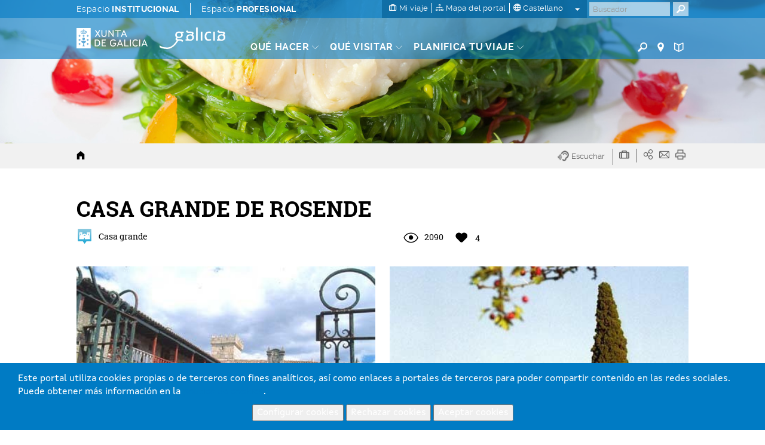

--- FILE ---
content_type: text/html; charset=utf-8
request_url: https://www.google.com/recaptcha/api2/anchor?ar=1&k=6LcbPg8UAAAAAI-tWxJ4SprqEH5cnYqvjTiMo5cz&co=aHR0cHM6Ly93d3cudHVyaXNtby5nYWw6NDQz&hl=es&v=PoyoqOPhxBO7pBk68S4YbpHZ&size=normal&anchor-ms=20000&execute-ms=30000&cb=kne4gewn7s3l
body_size: 49641
content:
<!DOCTYPE HTML><html dir="ltr" lang="es"><head><meta http-equiv="Content-Type" content="text/html; charset=UTF-8">
<meta http-equiv="X-UA-Compatible" content="IE=edge">
<title>reCAPTCHA</title>
<style type="text/css">
/* cyrillic-ext */
@font-face {
  font-family: 'Roboto';
  font-style: normal;
  font-weight: 400;
  font-stretch: 100%;
  src: url(//fonts.gstatic.com/s/roboto/v48/KFO7CnqEu92Fr1ME7kSn66aGLdTylUAMa3GUBHMdazTgWw.woff2) format('woff2');
  unicode-range: U+0460-052F, U+1C80-1C8A, U+20B4, U+2DE0-2DFF, U+A640-A69F, U+FE2E-FE2F;
}
/* cyrillic */
@font-face {
  font-family: 'Roboto';
  font-style: normal;
  font-weight: 400;
  font-stretch: 100%;
  src: url(//fonts.gstatic.com/s/roboto/v48/KFO7CnqEu92Fr1ME7kSn66aGLdTylUAMa3iUBHMdazTgWw.woff2) format('woff2');
  unicode-range: U+0301, U+0400-045F, U+0490-0491, U+04B0-04B1, U+2116;
}
/* greek-ext */
@font-face {
  font-family: 'Roboto';
  font-style: normal;
  font-weight: 400;
  font-stretch: 100%;
  src: url(//fonts.gstatic.com/s/roboto/v48/KFO7CnqEu92Fr1ME7kSn66aGLdTylUAMa3CUBHMdazTgWw.woff2) format('woff2');
  unicode-range: U+1F00-1FFF;
}
/* greek */
@font-face {
  font-family: 'Roboto';
  font-style: normal;
  font-weight: 400;
  font-stretch: 100%;
  src: url(//fonts.gstatic.com/s/roboto/v48/KFO7CnqEu92Fr1ME7kSn66aGLdTylUAMa3-UBHMdazTgWw.woff2) format('woff2');
  unicode-range: U+0370-0377, U+037A-037F, U+0384-038A, U+038C, U+038E-03A1, U+03A3-03FF;
}
/* math */
@font-face {
  font-family: 'Roboto';
  font-style: normal;
  font-weight: 400;
  font-stretch: 100%;
  src: url(//fonts.gstatic.com/s/roboto/v48/KFO7CnqEu92Fr1ME7kSn66aGLdTylUAMawCUBHMdazTgWw.woff2) format('woff2');
  unicode-range: U+0302-0303, U+0305, U+0307-0308, U+0310, U+0312, U+0315, U+031A, U+0326-0327, U+032C, U+032F-0330, U+0332-0333, U+0338, U+033A, U+0346, U+034D, U+0391-03A1, U+03A3-03A9, U+03B1-03C9, U+03D1, U+03D5-03D6, U+03F0-03F1, U+03F4-03F5, U+2016-2017, U+2034-2038, U+203C, U+2040, U+2043, U+2047, U+2050, U+2057, U+205F, U+2070-2071, U+2074-208E, U+2090-209C, U+20D0-20DC, U+20E1, U+20E5-20EF, U+2100-2112, U+2114-2115, U+2117-2121, U+2123-214F, U+2190, U+2192, U+2194-21AE, U+21B0-21E5, U+21F1-21F2, U+21F4-2211, U+2213-2214, U+2216-22FF, U+2308-230B, U+2310, U+2319, U+231C-2321, U+2336-237A, U+237C, U+2395, U+239B-23B7, U+23D0, U+23DC-23E1, U+2474-2475, U+25AF, U+25B3, U+25B7, U+25BD, U+25C1, U+25CA, U+25CC, U+25FB, U+266D-266F, U+27C0-27FF, U+2900-2AFF, U+2B0E-2B11, U+2B30-2B4C, U+2BFE, U+3030, U+FF5B, U+FF5D, U+1D400-1D7FF, U+1EE00-1EEFF;
}
/* symbols */
@font-face {
  font-family: 'Roboto';
  font-style: normal;
  font-weight: 400;
  font-stretch: 100%;
  src: url(//fonts.gstatic.com/s/roboto/v48/KFO7CnqEu92Fr1ME7kSn66aGLdTylUAMaxKUBHMdazTgWw.woff2) format('woff2');
  unicode-range: U+0001-000C, U+000E-001F, U+007F-009F, U+20DD-20E0, U+20E2-20E4, U+2150-218F, U+2190, U+2192, U+2194-2199, U+21AF, U+21E6-21F0, U+21F3, U+2218-2219, U+2299, U+22C4-22C6, U+2300-243F, U+2440-244A, U+2460-24FF, U+25A0-27BF, U+2800-28FF, U+2921-2922, U+2981, U+29BF, U+29EB, U+2B00-2BFF, U+4DC0-4DFF, U+FFF9-FFFB, U+10140-1018E, U+10190-1019C, U+101A0, U+101D0-101FD, U+102E0-102FB, U+10E60-10E7E, U+1D2C0-1D2D3, U+1D2E0-1D37F, U+1F000-1F0FF, U+1F100-1F1AD, U+1F1E6-1F1FF, U+1F30D-1F30F, U+1F315, U+1F31C, U+1F31E, U+1F320-1F32C, U+1F336, U+1F378, U+1F37D, U+1F382, U+1F393-1F39F, U+1F3A7-1F3A8, U+1F3AC-1F3AF, U+1F3C2, U+1F3C4-1F3C6, U+1F3CA-1F3CE, U+1F3D4-1F3E0, U+1F3ED, U+1F3F1-1F3F3, U+1F3F5-1F3F7, U+1F408, U+1F415, U+1F41F, U+1F426, U+1F43F, U+1F441-1F442, U+1F444, U+1F446-1F449, U+1F44C-1F44E, U+1F453, U+1F46A, U+1F47D, U+1F4A3, U+1F4B0, U+1F4B3, U+1F4B9, U+1F4BB, U+1F4BF, U+1F4C8-1F4CB, U+1F4D6, U+1F4DA, U+1F4DF, U+1F4E3-1F4E6, U+1F4EA-1F4ED, U+1F4F7, U+1F4F9-1F4FB, U+1F4FD-1F4FE, U+1F503, U+1F507-1F50B, U+1F50D, U+1F512-1F513, U+1F53E-1F54A, U+1F54F-1F5FA, U+1F610, U+1F650-1F67F, U+1F687, U+1F68D, U+1F691, U+1F694, U+1F698, U+1F6AD, U+1F6B2, U+1F6B9-1F6BA, U+1F6BC, U+1F6C6-1F6CF, U+1F6D3-1F6D7, U+1F6E0-1F6EA, U+1F6F0-1F6F3, U+1F6F7-1F6FC, U+1F700-1F7FF, U+1F800-1F80B, U+1F810-1F847, U+1F850-1F859, U+1F860-1F887, U+1F890-1F8AD, U+1F8B0-1F8BB, U+1F8C0-1F8C1, U+1F900-1F90B, U+1F93B, U+1F946, U+1F984, U+1F996, U+1F9E9, U+1FA00-1FA6F, U+1FA70-1FA7C, U+1FA80-1FA89, U+1FA8F-1FAC6, U+1FACE-1FADC, U+1FADF-1FAE9, U+1FAF0-1FAF8, U+1FB00-1FBFF;
}
/* vietnamese */
@font-face {
  font-family: 'Roboto';
  font-style: normal;
  font-weight: 400;
  font-stretch: 100%;
  src: url(//fonts.gstatic.com/s/roboto/v48/KFO7CnqEu92Fr1ME7kSn66aGLdTylUAMa3OUBHMdazTgWw.woff2) format('woff2');
  unicode-range: U+0102-0103, U+0110-0111, U+0128-0129, U+0168-0169, U+01A0-01A1, U+01AF-01B0, U+0300-0301, U+0303-0304, U+0308-0309, U+0323, U+0329, U+1EA0-1EF9, U+20AB;
}
/* latin-ext */
@font-face {
  font-family: 'Roboto';
  font-style: normal;
  font-weight: 400;
  font-stretch: 100%;
  src: url(//fonts.gstatic.com/s/roboto/v48/KFO7CnqEu92Fr1ME7kSn66aGLdTylUAMa3KUBHMdazTgWw.woff2) format('woff2');
  unicode-range: U+0100-02BA, U+02BD-02C5, U+02C7-02CC, U+02CE-02D7, U+02DD-02FF, U+0304, U+0308, U+0329, U+1D00-1DBF, U+1E00-1E9F, U+1EF2-1EFF, U+2020, U+20A0-20AB, U+20AD-20C0, U+2113, U+2C60-2C7F, U+A720-A7FF;
}
/* latin */
@font-face {
  font-family: 'Roboto';
  font-style: normal;
  font-weight: 400;
  font-stretch: 100%;
  src: url(//fonts.gstatic.com/s/roboto/v48/KFO7CnqEu92Fr1ME7kSn66aGLdTylUAMa3yUBHMdazQ.woff2) format('woff2');
  unicode-range: U+0000-00FF, U+0131, U+0152-0153, U+02BB-02BC, U+02C6, U+02DA, U+02DC, U+0304, U+0308, U+0329, U+2000-206F, U+20AC, U+2122, U+2191, U+2193, U+2212, U+2215, U+FEFF, U+FFFD;
}
/* cyrillic-ext */
@font-face {
  font-family: 'Roboto';
  font-style: normal;
  font-weight: 500;
  font-stretch: 100%;
  src: url(//fonts.gstatic.com/s/roboto/v48/KFO7CnqEu92Fr1ME7kSn66aGLdTylUAMa3GUBHMdazTgWw.woff2) format('woff2');
  unicode-range: U+0460-052F, U+1C80-1C8A, U+20B4, U+2DE0-2DFF, U+A640-A69F, U+FE2E-FE2F;
}
/* cyrillic */
@font-face {
  font-family: 'Roboto';
  font-style: normal;
  font-weight: 500;
  font-stretch: 100%;
  src: url(//fonts.gstatic.com/s/roboto/v48/KFO7CnqEu92Fr1ME7kSn66aGLdTylUAMa3iUBHMdazTgWw.woff2) format('woff2');
  unicode-range: U+0301, U+0400-045F, U+0490-0491, U+04B0-04B1, U+2116;
}
/* greek-ext */
@font-face {
  font-family: 'Roboto';
  font-style: normal;
  font-weight: 500;
  font-stretch: 100%;
  src: url(//fonts.gstatic.com/s/roboto/v48/KFO7CnqEu92Fr1ME7kSn66aGLdTylUAMa3CUBHMdazTgWw.woff2) format('woff2');
  unicode-range: U+1F00-1FFF;
}
/* greek */
@font-face {
  font-family: 'Roboto';
  font-style: normal;
  font-weight: 500;
  font-stretch: 100%;
  src: url(//fonts.gstatic.com/s/roboto/v48/KFO7CnqEu92Fr1ME7kSn66aGLdTylUAMa3-UBHMdazTgWw.woff2) format('woff2');
  unicode-range: U+0370-0377, U+037A-037F, U+0384-038A, U+038C, U+038E-03A1, U+03A3-03FF;
}
/* math */
@font-face {
  font-family: 'Roboto';
  font-style: normal;
  font-weight: 500;
  font-stretch: 100%;
  src: url(//fonts.gstatic.com/s/roboto/v48/KFO7CnqEu92Fr1ME7kSn66aGLdTylUAMawCUBHMdazTgWw.woff2) format('woff2');
  unicode-range: U+0302-0303, U+0305, U+0307-0308, U+0310, U+0312, U+0315, U+031A, U+0326-0327, U+032C, U+032F-0330, U+0332-0333, U+0338, U+033A, U+0346, U+034D, U+0391-03A1, U+03A3-03A9, U+03B1-03C9, U+03D1, U+03D5-03D6, U+03F0-03F1, U+03F4-03F5, U+2016-2017, U+2034-2038, U+203C, U+2040, U+2043, U+2047, U+2050, U+2057, U+205F, U+2070-2071, U+2074-208E, U+2090-209C, U+20D0-20DC, U+20E1, U+20E5-20EF, U+2100-2112, U+2114-2115, U+2117-2121, U+2123-214F, U+2190, U+2192, U+2194-21AE, U+21B0-21E5, U+21F1-21F2, U+21F4-2211, U+2213-2214, U+2216-22FF, U+2308-230B, U+2310, U+2319, U+231C-2321, U+2336-237A, U+237C, U+2395, U+239B-23B7, U+23D0, U+23DC-23E1, U+2474-2475, U+25AF, U+25B3, U+25B7, U+25BD, U+25C1, U+25CA, U+25CC, U+25FB, U+266D-266F, U+27C0-27FF, U+2900-2AFF, U+2B0E-2B11, U+2B30-2B4C, U+2BFE, U+3030, U+FF5B, U+FF5D, U+1D400-1D7FF, U+1EE00-1EEFF;
}
/* symbols */
@font-face {
  font-family: 'Roboto';
  font-style: normal;
  font-weight: 500;
  font-stretch: 100%;
  src: url(//fonts.gstatic.com/s/roboto/v48/KFO7CnqEu92Fr1ME7kSn66aGLdTylUAMaxKUBHMdazTgWw.woff2) format('woff2');
  unicode-range: U+0001-000C, U+000E-001F, U+007F-009F, U+20DD-20E0, U+20E2-20E4, U+2150-218F, U+2190, U+2192, U+2194-2199, U+21AF, U+21E6-21F0, U+21F3, U+2218-2219, U+2299, U+22C4-22C6, U+2300-243F, U+2440-244A, U+2460-24FF, U+25A0-27BF, U+2800-28FF, U+2921-2922, U+2981, U+29BF, U+29EB, U+2B00-2BFF, U+4DC0-4DFF, U+FFF9-FFFB, U+10140-1018E, U+10190-1019C, U+101A0, U+101D0-101FD, U+102E0-102FB, U+10E60-10E7E, U+1D2C0-1D2D3, U+1D2E0-1D37F, U+1F000-1F0FF, U+1F100-1F1AD, U+1F1E6-1F1FF, U+1F30D-1F30F, U+1F315, U+1F31C, U+1F31E, U+1F320-1F32C, U+1F336, U+1F378, U+1F37D, U+1F382, U+1F393-1F39F, U+1F3A7-1F3A8, U+1F3AC-1F3AF, U+1F3C2, U+1F3C4-1F3C6, U+1F3CA-1F3CE, U+1F3D4-1F3E0, U+1F3ED, U+1F3F1-1F3F3, U+1F3F5-1F3F7, U+1F408, U+1F415, U+1F41F, U+1F426, U+1F43F, U+1F441-1F442, U+1F444, U+1F446-1F449, U+1F44C-1F44E, U+1F453, U+1F46A, U+1F47D, U+1F4A3, U+1F4B0, U+1F4B3, U+1F4B9, U+1F4BB, U+1F4BF, U+1F4C8-1F4CB, U+1F4D6, U+1F4DA, U+1F4DF, U+1F4E3-1F4E6, U+1F4EA-1F4ED, U+1F4F7, U+1F4F9-1F4FB, U+1F4FD-1F4FE, U+1F503, U+1F507-1F50B, U+1F50D, U+1F512-1F513, U+1F53E-1F54A, U+1F54F-1F5FA, U+1F610, U+1F650-1F67F, U+1F687, U+1F68D, U+1F691, U+1F694, U+1F698, U+1F6AD, U+1F6B2, U+1F6B9-1F6BA, U+1F6BC, U+1F6C6-1F6CF, U+1F6D3-1F6D7, U+1F6E0-1F6EA, U+1F6F0-1F6F3, U+1F6F7-1F6FC, U+1F700-1F7FF, U+1F800-1F80B, U+1F810-1F847, U+1F850-1F859, U+1F860-1F887, U+1F890-1F8AD, U+1F8B0-1F8BB, U+1F8C0-1F8C1, U+1F900-1F90B, U+1F93B, U+1F946, U+1F984, U+1F996, U+1F9E9, U+1FA00-1FA6F, U+1FA70-1FA7C, U+1FA80-1FA89, U+1FA8F-1FAC6, U+1FACE-1FADC, U+1FADF-1FAE9, U+1FAF0-1FAF8, U+1FB00-1FBFF;
}
/* vietnamese */
@font-face {
  font-family: 'Roboto';
  font-style: normal;
  font-weight: 500;
  font-stretch: 100%;
  src: url(//fonts.gstatic.com/s/roboto/v48/KFO7CnqEu92Fr1ME7kSn66aGLdTylUAMa3OUBHMdazTgWw.woff2) format('woff2');
  unicode-range: U+0102-0103, U+0110-0111, U+0128-0129, U+0168-0169, U+01A0-01A1, U+01AF-01B0, U+0300-0301, U+0303-0304, U+0308-0309, U+0323, U+0329, U+1EA0-1EF9, U+20AB;
}
/* latin-ext */
@font-face {
  font-family: 'Roboto';
  font-style: normal;
  font-weight: 500;
  font-stretch: 100%;
  src: url(//fonts.gstatic.com/s/roboto/v48/KFO7CnqEu92Fr1ME7kSn66aGLdTylUAMa3KUBHMdazTgWw.woff2) format('woff2');
  unicode-range: U+0100-02BA, U+02BD-02C5, U+02C7-02CC, U+02CE-02D7, U+02DD-02FF, U+0304, U+0308, U+0329, U+1D00-1DBF, U+1E00-1E9F, U+1EF2-1EFF, U+2020, U+20A0-20AB, U+20AD-20C0, U+2113, U+2C60-2C7F, U+A720-A7FF;
}
/* latin */
@font-face {
  font-family: 'Roboto';
  font-style: normal;
  font-weight: 500;
  font-stretch: 100%;
  src: url(//fonts.gstatic.com/s/roboto/v48/KFO7CnqEu92Fr1ME7kSn66aGLdTylUAMa3yUBHMdazQ.woff2) format('woff2');
  unicode-range: U+0000-00FF, U+0131, U+0152-0153, U+02BB-02BC, U+02C6, U+02DA, U+02DC, U+0304, U+0308, U+0329, U+2000-206F, U+20AC, U+2122, U+2191, U+2193, U+2212, U+2215, U+FEFF, U+FFFD;
}
/* cyrillic-ext */
@font-face {
  font-family: 'Roboto';
  font-style: normal;
  font-weight: 900;
  font-stretch: 100%;
  src: url(//fonts.gstatic.com/s/roboto/v48/KFO7CnqEu92Fr1ME7kSn66aGLdTylUAMa3GUBHMdazTgWw.woff2) format('woff2');
  unicode-range: U+0460-052F, U+1C80-1C8A, U+20B4, U+2DE0-2DFF, U+A640-A69F, U+FE2E-FE2F;
}
/* cyrillic */
@font-face {
  font-family: 'Roboto';
  font-style: normal;
  font-weight: 900;
  font-stretch: 100%;
  src: url(//fonts.gstatic.com/s/roboto/v48/KFO7CnqEu92Fr1ME7kSn66aGLdTylUAMa3iUBHMdazTgWw.woff2) format('woff2');
  unicode-range: U+0301, U+0400-045F, U+0490-0491, U+04B0-04B1, U+2116;
}
/* greek-ext */
@font-face {
  font-family: 'Roboto';
  font-style: normal;
  font-weight: 900;
  font-stretch: 100%;
  src: url(//fonts.gstatic.com/s/roboto/v48/KFO7CnqEu92Fr1ME7kSn66aGLdTylUAMa3CUBHMdazTgWw.woff2) format('woff2');
  unicode-range: U+1F00-1FFF;
}
/* greek */
@font-face {
  font-family: 'Roboto';
  font-style: normal;
  font-weight: 900;
  font-stretch: 100%;
  src: url(//fonts.gstatic.com/s/roboto/v48/KFO7CnqEu92Fr1ME7kSn66aGLdTylUAMa3-UBHMdazTgWw.woff2) format('woff2');
  unicode-range: U+0370-0377, U+037A-037F, U+0384-038A, U+038C, U+038E-03A1, U+03A3-03FF;
}
/* math */
@font-face {
  font-family: 'Roboto';
  font-style: normal;
  font-weight: 900;
  font-stretch: 100%;
  src: url(//fonts.gstatic.com/s/roboto/v48/KFO7CnqEu92Fr1ME7kSn66aGLdTylUAMawCUBHMdazTgWw.woff2) format('woff2');
  unicode-range: U+0302-0303, U+0305, U+0307-0308, U+0310, U+0312, U+0315, U+031A, U+0326-0327, U+032C, U+032F-0330, U+0332-0333, U+0338, U+033A, U+0346, U+034D, U+0391-03A1, U+03A3-03A9, U+03B1-03C9, U+03D1, U+03D5-03D6, U+03F0-03F1, U+03F4-03F5, U+2016-2017, U+2034-2038, U+203C, U+2040, U+2043, U+2047, U+2050, U+2057, U+205F, U+2070-2071, U+2074-208E, U+2090-209C, U+20D0-20DC, U+20E1, U+20E5-20EF, U+2100-2112, U+2114-2115, U+2117-2121, U+2123-214F, U+2190, U+2192, U+2194-21AE, U+21B0-21E5, U+21F1-21F2, U+21F4-2211, U+2213-2214, U+2216-22FF, U+2308-230B, U+2310, U+2319, U+231C-2321, U+2336-237A, U+237C, U+2395, U+239B-23B7, U+23D0, U+23DC-23E1, U+2474-2475, U+25AF, U+25B3, U+25B7, U+25BD, U+25C1, U+25CA, U+25CC, U+25FB, U+266D-266F, U+27C0-27FF, U+2900-2AFF, U+2B0E-2B11, U+2B30-2B4C, U+2BFE, U+3030, U+FF5B, U+FF5D, U+1D400-1D7FF, U+1EE00-1EEFF;
}
/* symbols */
@font-face {
  font-family: 'Roboto';
  font-style: normal;
  font-weight: 900;
  font-stretch: 100%;
  src: url(//fonts.gstatic.com/s/roboto/v48/KFO7CnqEu92Fr1ME7kSn66aGLdTylUAMaxKUBHMdazTgWw.woff2) format('woff2');
  unicode-range: U+0001-000C, U+000E-001F, U+007F-009F, U+20DD-20E0, U+20E2-20E4, U+2150-218F, U+2190, U+2192, U+2194-2199, U+21AF, U+21E6-21F0, U+21F3, U+2218-2219, U+2299, U+22C4-22C6, U+2300-243F, U+2440-244A, U+2460-24FF, U+25A0-27BF, U+2800-28FF, U+2921-2922, U+2981, U+29BF, U+29EB, U+2B00-2BFF, U+4DC0-4DFF, U+FFF9-FFFB, U+10140-1018E, U+10190-1019C, U+101A0, U+101D0-101FD, U+102E0-102FB, U+10E60-10E7E, U+1D2C0-1D2D3, U+1D2E0-1D37F, U+1F000-1F0FF, U+1F100-1F1AD, U+1F1E6-1F1FF, U+1F30D-1F30F, U+1F315, U+1F31C, U+1F31E, U+1F320-1F32C, U+1F336, U+1F378, U+1F37D, U+1F382, U+1F393-1F39F, U+1F3A7-1F3A8, U+1F3AC-1F3AF, U+1F3C2, U+1F3C4-1F3C6, U+1F3CA-1F3CE, U+1F3D4-1F3E0, U+1F3ED, U+1F3F1-1F3F3, U+1F3F5-1F3F7, U+1F408, U+1F415, U+1F41F, U+1F426, U+1F43F, U+1F441-1F442, U+1F444, U+1F446-1F449, U+1F44C-1F44E, U+1F453, U+1F46A, U+1F47D, U+1F4A3, U+1F4B0, U+1F4B3, U+1F4B9, U+1F4BB, U+1F4BF, U+1F4C8-1F4CB, U+1F4D6, U+1F4DA, U+1F4DF, U+1F4E3-1F4E6, U+1F4EA-1F4ED, U+1F4F7, U+1F4F9-1F4FB, U+1F4FD-1F4FE, U+1F503, U+1F507-1F50B, U+1F50D, U+1F512-1F513, U+1F53E-1F54A, U+1F54F-1F5FA, U+1F610, U+1F650-1F67F, U+1F687, U+1F68D, U+1F691, U+1F694, U+1F698, U+1F6AD, U+1F6B2, U+1F6B9-1F6BA, U+1F6BC, U+1F6C6-1F6CF, U+1F6D3-1F6D7, U+1F6E0-1F6EA, U+1F6F0-1F6F3, U+1F6F7-1F6FC, U+1F700-1F7FF, U+1F800-1F80B, U+1F810-1F847, U+1F850-1F859, U+1F860-1F887, U+1F890-1F8AD, U+1F8B0-1F8BB, U+1F8C0-1F8C1, U+1F900-1F90B, U+1F93B, U+1F946, U+1F984, U+1F996, U+1F9E9, U+1FA00-1FA6F, U+1FA70-1FA7C, U+1FA80-1FA89, U+1FA8F-1FAC6, U+1FACE-1FADC, U+1FADF-1FAE9, U+1FAF0-1FAF8, U+1FB00-1FBFF;
}
/* vietnamese */
@font-face {
  font-family: 'Roboto';
  font-style: normal;
  font-weight: 900;
  font-stretch: 100%;
  src: url(//fonts.gstatic.com/s/roboto/v48/KFO7CnqEu92Fr1ME7kSn66aGLdTylUAMa3OUBHMdazTgWw.woff2) format('woff2');
  unicode-range: U+0102-0103, U+0110-0111, U+0128-0129, U+0168-0169, U+01A0-01A1, U+01AF-01B0, U+0300-0301, U+0303-0304, U+0308-0309, U+0323, U+0329, U+1EA0-1EF9, U+20AB;
}
/* latin-ext */
@font-face {
  font-family: 'Roboto';
  font-style: normal;
  font-weight: 900;
  font-stretch: 100%;
  src: url(//fonts.gstatic.com/s/roboto/v48/KFO7CnqEu92Fr1ME7kSn66aGLdTylUAMa3KUBHMdazTgWw.woff2) format('woff2');
  unicode-range: U+0100-02BA, U+02BD-02C5, U+02C7-02CC, U+02CE-02D7, U+02DD-02FF, U+0304, U+0308, U+0329, U+1D00-1DBF, U+1E00-1E9F, U+1EF2-1EFF, U+2020, U+20A0-20AB, U+20AD-20C0, U+2113, U+2C60-2C7F, U+A720-A7FF;
}
/* latin */
@font-face {
  font-family: 'Roboto';
  font-style: normal;
  font-weight: 900;
  font-stretch: 100%;
  src: url(//fonts.gstatic.com/s/roboto/v48/KFO7CnqEu92Fr1ME7kSn66aGLdTylUAMa3yUBHMdazQ.woff2) format('woff2');
  unicode-range: U+0000-00FF, U+0131, U+0152-0153, U+02BB-02BC, U+02C6, U+02DA, U+02DC, U+0304, U+0308, U+0329, U+2000-206F, U+20AC, U+2122, U+2191, U+2193, U+2212, U+2215, U+FEFF, U+FFFD;
}

</style>
<link rel="stylesheet" type="text/css" href="https://www.gstatic.com/recaptcha/releases/PoyoqOPhxBO7pBk68S4YbpHZ/styles__ltr.css">
<script nonce="_QYoc9SEfyHFMeebIeQRcQ" type="text/javascript">window['__recaptcha_api'] = 'https://www.google.com/recaptcha/api2/';</script>
<script type="text/javascript" src="https://www.gstatic.com/recaptcha/releases/PoyoqOPhxBO7pBk68S4YbpHZ/recaptcha__es.js" nonce="_QYoc9SEfyHFMeebIeQRcQ">
      
    </script></head>
<body><div id="rc-anchor-alert" class="rc-anchor-alert"></div>
<input type="hidden" id="recaptcha-token" value="[base64]">
<script type="text/javascript" nonce="_QYoc9SEfyHFMeebIeQRcQ">
      recaptcha.anchor.Main.init("[\x22ainput\x22,[\x22bgdata\x22,\x22\x22,\[base64]/[base64]/[base64]/[base64]/cjw8ejpyPj4+eil9Y2F0Y2gobCl7dGhyb3cgbDt9fSxIPWZ1bmN0aW9uKHcsdCx6KXtpZih3PT0xOTR8fHc9PTIwOCl0LnZbd10/dC52W3ddLmNvbmNhdCh6KTp0LnZbd109b2Yoeix0KTtlbHNle2lmKHQuYkImJnchPTMxNylyZXR1cm47dz09NjZ8fHc9PTEyMnx8dz09NDcwfHx3PT00NHx8dz09NDE2fHx3PT0zOTd8fHc9PTQyMXx8dz09Njh8fHc9PTcwfHx3PT0xODQ/[base64]/[base64]/[base64]/bmV3IGRbVl0oSlswXSk6cD09Mj9uZXcgZFtWXShKWzBdLEpbMV0pOnA9PTM/bmV3IGRbVl0oSlswXSxKWzFdLEpbMl0pOnA9PTQ/[base64]/[base64]/[base64]/[base64]\x22,\[base64]\\u003d\\u003d\x22,\x22wrbCpht2w4jCihnCnE9Yw7TDlnYxCsOYw6vCqzrDkh5SwqYvw53CpMKKw5Z6OWN8fMKxIMK9DcO4wpYCw4bCusKZw5s/JipENMK7L1MsElYiwrvDvx3CiRxhRQ4dw6bCqSZ8w5fCulBlw47DtQfDksKnCsKlIXo9wrvCqcKXwpXDhMOCw4jDi8Omwr/DtMKqwp3DrWLDo3Erw6REwonDq23DisK0Jn0BFTIBw5EyGVxLwo8WCsOAAUZ8fifCpsK1w4vDnMKVwo9Dw65ZwqhQXGfDoVDDtMKieBdjwqF5dMOLUcKowocUS8KPwqJ1w7RWKloXw4UIw5IdUsOzF0bCmRjCpwZvw4rClMK6wrfCqcKlw6rDuCzDqUHDs8Kob8K2w6/CsMKfOMKUw4TDhi1RwoNPFMKlw7kIwpRHwqHCkMKYGsKBwrtPwr4udQ7DhMOfw4jDtTYow4jDvMKROMORwq0XwqzCglfDmcKBw5PCh8KxBDLDrwzDvsO8w4EQwoPDtMKEwoplwocTJlTDvGLCuHLCocOzEMKEw50MGT7Ct8Oiwo58ODDDpMKhw7/[base64]/DkcOQwrHDosOGwpjDuMKmBCUCw6UXFMO7ImzDqsK6w6tnw5PCnMONJcOqwqrCgFM9wp7Cg8OEw4RCDDo1wq/[base64]/e8OlTsOrP8OnwphcXW1/wrocw40WXyAYEQDDjF9HIMOYcFEqY1kBw78AP8K3w6/Ct8OaCjMIw4lpCMKhAMO+wpwfcn/CvzItX8KUVinDlcO8HMOXwq5xCcKww6PDpTIEw5Erw5x4TMKjBRTCpMOlH8K5wp/DksOAwrwaZmfChHPDmmwxwrwjw77CkcKCSxLDp8OJHXvDhMO5asKKQwPCuit/w7Fnw6HCuB4DO8OMEDUswoEjQMKqwonDrGLCvFjDkgzCrMOWwrfDp8KVQcO7XHkYw75jflZFYMOdenXCjcK1EsKNw6BGAwfDvRs/YXHChsKWw4gOF8KJawBJw7UKwrUCwrRIw53Ci2zCm8KBBwkeRcKHYMOWVcKQf2h2wqDDhWAhw6kkZibCm8O9wpsTc1FRw7cawpnCrMKHGcKQIgM6Z13CssKzUcObQMO/alcoI1TDi8KRf8O1w7rDvA/Djl1+UW7DkBMZeVIdwp7DiRnDpy/Dt3vCqcKzwo/DtsOLQcOkA8OSwopwYV4YccKww6rCjcKMFsOFDVpSKcOfwrFvw4rDgFpdwo7DkcOmwpI/wrZgw7LCmATDhG7DnUTCgcKRRcKSZEp4w5TDhmPDrQwcYnPCtBTCg8OawozDhsOxYzlHwqzDicKLX3vCjsKiw7lww6lgUMKLCsOiA8KGwoVsccO4wqNUwoHDqUt/[base64]/Oit2Q1Mxw7bChBdCwozCoMOuw7nCr8OmKxTDoG1ed1ggw6DDpsKfWjVYwpDCm8Knbn4Vc8ONBiJyw485wrRlNMOsw5tAwqDCuRnCgsKJG8OxLgEWCWE6f8O3w5YMTMOCwqQew4wjeWFow4LDsEkdwpLDpXjCoMKGP8KNwo9xfMKeAcKsZcO/[base64]/[base64]/[base64]/CnMOPwqPDg8KNw6LCgiPDkMO2w53CtHh2wqLDn8OMwqbChMKleEbDrMKWwqpuw6cQwrrDlMOXw45dw5FeChhYHsOnMj/DjA/CosO7f8ONGcKOwoXDtMOMI8OLw5JqOMOYPmrClQsew6cPXMOsfMKrbkgCw60JO8K3GX3DvcKICz7CgMKlA8OZW2vCnnFuGTvCsTLCvVxkAsOqO0Fcw4HDuSfCmsOJwo4+w5BNwo/DuMOUw6YYQHfDvMKJwozDqHTDrMKLW8KGw6rDsU7CiWDDv8Okw5XDrxpfHsKrIgLDvgPCq8O7wofCjUs+KkLCpGrCr8O8NsKJwr/DtDTCsVzCoCpTw5PCjcKKXEfCvx0XPkzDisOtfsKTJE/DoDHDisKOfcK+OMObwo/Du1cGwpHDsMKrPHQJw6DDj1HCpzBXw7RswoLCpDJ7Bx3Du2nCohhpGjjDv1LDqU3ChXTDgk8uRB1VH2zDry0+PXU+w7doasOcaVchY0LDsV9BwoVUesKlLcOpVHV0c8OwwoXCo2FyVMKkU8OzTcOww70lw4Flw6nCqlQvwrVGwrXDnA/[base64]/CrRoJCiDCssKGw7ISOV18IUPCqyfDp2R3w5Qnwr7Dv3Z6w4XCnDLDoifCtcKyfw3Dh03Dqy4VeT7Ch8KoFWxJw7zDvEvDnAbDuF1xw6/DmMOHwrfDvzNhwrQqTcOTdMOiw5zCncOwYMKlUcOBwrTDp8K6b8OKHMOJI8OGwovCgsKzw6UhwpXDnwMbw798wpArw6Epwr7DixPDgjHDusOWwpLCtGAQwqLDgMO/ISpHwo/DpkLCo3PDgl3DnkViwqZRw70nw7MPHHlbFyAlAsOsH8KAwqUmw4TDtlkzKT0Sw6/CtMO7P8OGWFYPwpDDs8KBw5vDocOzwoAzw5PDncOrBMK5w6XCq8OrZiQMw7/[base64]/CrsOYwrQ0w7tED8KxOnLCosKow4o/wrXDlUrDlkR4w6PCmHlJXsKFw6/Co29ewpoRPcKuw5IJFC1tJApBe8K8PXw+GcO5wrUidV9jw6p/wqrDtcKEbcOzw6HDr0jDmMKZT8K7wrcxM8KFw652w4oEf8OdO8OAcXnDuzTDhEHDjsOKZsO0w7teYsKCw4EmYcOZMMO7eyzDscOSITPDnCnDr8OFHnXCpgR0w7Y9wo3Cn8OZZQHDpsKaw7p6w6nDg07DvTzCh8K3JgMmWMK5asKSwpzDpsKMb8O0Xx5SKiA8wq/Cg2zCpsKhwpHCmMO+ccKDAxHCszdJwqDCncOrwrfDmsOqPR/Cn0URwq7CqcK+w6NRIzfCsCl3w6RGwpTCr3p9PMKFSDnDg8OKwrY5XlJ2e8K2w404w5XCssKIwpwhw4XCmhoTw6VSDsOZYsOQwr5Iw5HDvcKMw5zCrGxfOxHCu2NNK8KRw4XDiX9+MMOqHcKawpvCrV1AOxvDgMKXKwTCp2MCM8OcwpbCmcKgVBLDkyfCtMO/LsKsJ37DusO1GsOvwqPDlgFjwpvCusOfRMKKZsOIwqTCmylQQD/CiQPCqxtqw6UGw5HCg8KkH8KsQMKcwptoGWBswqTDtMKnw6LDosOUwpEkFiReXcKXdsKww6AcaSAgwqd9w5HCgcOmwosjw4PCtQ19w4/[base64]/[base64]/wpwTwrtJHR4Kb8KEFXrCpQZJbMOVwowHw4p2w5jCsgLCqsOhNU/Do8OQwo5YwrwCOMOawp/ChUN1DsKywqx8YmHDtg91w4TCpDbDj8KaHsK4CcKHO8OPw6gnwqbCtMOgPsOwwqrCuMOOEFknwoBiwoXDnsOeR8OVw7liw5/DvcKRwrgEeV/CicKyVcOZOMOcbGtxw7tVTSkjwrvDo8Krw6JBYsKnJMO6JMKlw7rDn0nCiCBfw7HDqMOsw73DmgnCpDAnw6UmXGbCgyFWXcOFw4p8wrTDgcOURgMSGMOmIMOAwrjCg8K2w6XClcOWEH3DlsKUGcOUw5rDqB/Du8KnDW0JwokswrHCusK6w5sKJcKKRW/DmcK1w7LCoQfDusOgd8KSwqB+Kh43DhErLRYEw6XDpsK6bAk3w6fDlWkzwr9tScOxw6fCgcKFw6vCj0YEZXoPbTpKF29dw6fDvDtaB8KXwoINw7jDhkp1U8OPVMKwc8Kwwr7CrcOvWHl5bQnDg2wKN8OOJ0TChjhGwovDp8OHU8KOw73DsDfDpMK3wqt/[base64]/OV5fw5hCHMKywoQsOsODw5JkwpHDp1PDmMO6CcOZd8K3JcKMWcK7RcO/[base64]/Co8KAwqIuw4zDnMKHP3PCuXLClXkLYcKqw4M3woPCnXgSZ2I5a2oOwoNZOGJRJMO3Y1QGGmDCucKwI8KuwrPDj8OQw6zDgBsuE8KrwobCmzlVIMKEw79lSn/CsCUnfUE/[base64]/DrUsMVGrDs8Kww7sfZ8O/woU4w69Hw7Vqw6TDgcKCecOIwpcfw78MYsOkJcOGw4bDjcK0Akpbw47ColMmcmVTZsKcQB99wpzDonjDhlh4SsKHP8K0fAjDinjDhcKIw5PDnMO6w6Egf1rClR9gwqNkTCEQB8KVVE5gEg/CmTNgGnZbVHh8YFVAH0zDtgAte8Kyw4Z6w5DCoMO9LMOew6VZw4RhaXTCvsO5woFqNyTCkhZRwrvDgcKBJcOWwqtpKMKswo7DosOOw6TDnXrCvMKCw4FfSA7DhMORTMKQHsKETRBWHDtiHyjChsKsw6rCgDbDiMKuwqVDb8O/wrlqPsKZdsO+FMOTIUjDoxrDocKyFTDDnMKDTxUhdsK/dTRjSMKrGSHDhsOqw48Aw6PDlcKFwqcew6t/w5HDqmTDvWjCg8KsBcKBDjrCo8KUMWXCuMOvK8OBwrZlw7xkKlM/w6MEHxbChsKgw7rDoFtJwoBzQMK8N8OYHMKkwrE4VUtZw4vDpcK0L8KGwqPCscOHaWF6QcKowqTCscKdw7TDgMK9KEbCicKIw7rCo1LDsHPDgRRFXwjDrMO1wqUeLsK1w6ZYGcOBasOEw7ElZDbCgCLCtmHDiUzDucOwKS/DnigBw7HCszTCmMOxJShZw4rCmsOJw6Vjw4FYEG5xS0AsIcKSw6Rww4EWw7bDtnFkw7dYw7Zpwp0ww5PCisK9KMOGNnNgLMK4woR1dMOOwrbChcK8w4cBD8Kfw5gvJXZCecOYRn/Dt8KtwqBjw7dgw7zDhsKxGcKbb1vDvMOwwrg5FMO9WThoFsK4bDYlImdAL8KZRhbCsDrCmwtbMEbCi04gwrVlwqgvw5HCvcKFwrHCusKCTsKrLHPDl33DtTsMNsKcdMKDYDc4w4DDjgB5TcKaw6pnwpJ5w5Icw68GwqTDnsO/NcOyD8K4YDERwpRJwppow5jCjykVJ0vCqVl3BhFjw79PbRsUwqgjHinDgMOeGC5gSn8Sw7nDhgUMUMO9w6MMwobDq8OpTDU0w7/DrCYuwqcwOQnDhlRDacOYwpJvwrnCq8OcUsOIKw/Dn39FwrHDq8Klbnpew43Dl2s6w4jDlnbDqMKQwqY1GcKVw6RgScOvCjHDgCxAwpxOw7wewqDCjCjDicK0JkjDoDPDhADChxDCuFkewp4fWErCh3/CoUgtMsKVw7XDmMOZCUfDiktnw6bDtcOswq1CH1nDmsKTRsKiDMOvwpFlOlTCkcKQYALDjsOvBFljSMOvw73CojfClcKpw4vDnnrCvhYwworDqMKcHMOHw7fCvMOxwqrDpm/DoVFYe8OiB2zCuFDDkEslDMKBCBcmw7UOPi5PKcO9wrHCvcK/RsKFw5TDsXwhwrIawo7CozvDksOCwoxCwpnDhSHDnTvCiHZ0PsOOB13DlCDDtDHCvcOSw5c2w4TCucOyMj/[base64]/Cv2rCusKxRMKpw4ESGMK+wr3Dl03DpBDCusKQwq/CpzXCvMKwB8OAw5XClSsQJsKwwpdDbcOAQhdgQMKJw4IqwqFPw5XDm2JbwpfDkmtcenorHMOxATUWGHHDlWd4fzlpPCUwZSjDmDDDkjLCgSvDqcKtNhbClyDDrH0dw5TDnx4/wqgRw5rDnFnDqkpDemjCp0ggwojDn0PDncO4XVjDj1JFwo5QP2TCjsKQw7VNw53CqQk3WiAZwoErQsOTGV/ChcOow7kEdcKdHMKaw5YDwrMKwp5tw7TCmsKtFCbDoTDCs8O8fMK+w5oWwqzCuMKFw7PCmC7ClVjDrBEbG8KfwowUwq4Qw7VcUsOfe8O1wpPDg8ObDArCsXHDpsOhwqTChkfCt8O+wqR7wqh5woNmwoJmX8O0cVrCtMOYS0l/AcKbw68GYFsOw4ItwqLDj1JCc8Ojwq8mw55XEsOPXsKQwoDDssKjIl3CszrCuXzDscOkacKIw4QTNg7DtgfDpsO/wonCrMKDw4zCsnTDqsOuwoPDlcOrwo7Cv8O9OcKvRVMpGD3Cs8OBw6PDjwAfHk0BPcOsEEcwwpPDkmHDv8OUwpXCtMO8w57DikDDgS8LwqbDkAjDpxh+w7rClcOZYsKbwoDCisONw68tw5ZXw4HCtxp9w5VRwpQNQcORw6HDsMKmB8OowrLClhfCosKlworCh8Kyf3/Co8OFwpkJw5tHw6o8w5kew47DnlbCmMKnw43DgcK4w4bDqcODw7ZKwrTDiSfDtFEYwpPDoyjCg8OQJBtqfDLDlG7CjEkKJ1dNw4nCmMKJw77DhcKHNMOKUxECw6NTw5Rlw4/DtcKbw71TCMO8bHY0NcOgwrI2w7MlPTx4w6s4Z8Obw4cmwqHCu8Kqw4kEwojDs8Ove8OvLcK6Z8Kiw4/DrsOowr9gTE05KBARMsOHwp/Cv8KUw5fDu8Kuwogdw6hIMkQ7XwzClilVw40BHcONwrvDmgnDq8KFAy/CpcKUw6zCp8KoecKMw5bDg8Opw5vChGLCsWYowq3CmMO4wpEdw59rw63Cm8KzwqdmS8Kkb8OTacOjwpbCul8rGUtaw7DDvwYQwrrCkMO+w6R5NcOTw7l4w6PCh8OvwrNiwq45NilBBsKTw69dwoddW0nDv8KsCzsSw544CkbClcOow45pXsKEwq/DtlA+w4J0wrPDlRLDtE4+w7LDpTFvCHhAXlBQT8Kdw7FdwqkZZsOewqkBwrpAQyPCncKfw5paw7xdK8Kow5rDkiZSwqHDpHfCnQZ7DDAuw4oNG8KBJMOgw7M7w50QMcKXwqvCpHLCuBPCqcOpw47CmMOmc1rDuy/[base64]/[base64]/[base64]/Y8Kuw43CqMKxO0PCmMKsZ8OwR3YmIcOhUghtMsONw64Mw7vDhDXDmAbCoThjNUcda8KLw43DnMK7Ym3Dn8KvJsORJsO+wqbDui8ocHBRwpHDhsOEwqpCw6/DmFXCsBHCmVgcwrTCvjDDsjLCvm0Uw6AvI0x+wqDDsjbCusO2w4PCuS/Cl8ORDcO0B8K9w4wHWlgBw79pwqoXYynDkC/CpWrDlhfCkCDCs8K2M8Kaw4orwonDiHnDisKjwoN4wo/DusOaIldgNcOta8KtwqIFwpAxw5kFElDCiTnDmMORUiTCmsOmb2Fbw75xTsK/w60Pw75PYVYww4nDgQ7DkxbDkcO+EsOwLWbDojdCRsKqwr7Di8OLwo7CgDEsCgrDumLCsMK8w4rDkgvCkCLCqMKsXjzDskLDtl7DmxjDnljDrsKowooBZMKVYmnDtF9WHRfCi8Kpw6c/wpxxSMONwolEwrzCvMO/w4IywpXDs8KCw6DChn3DnhMPwqPDhivCkF8dRQZbc2oDwolJa8OBwpUnw49SwpjDoinDqG5KGC9jw5LCl8OlGAYgwqfDtMKQw5vCqcOmfzbCqcK7ak7CuizCgQXDlsK/w4bCoB1zwrM5Yh19McKiC13DpWEge0rDjMKJwo3DkcOjXDvDkMO6w64tesKrw7zCocOMw5/ChcKPasOUwpVcw4MpwpvCpcO1w6LDosKTw7DCi8Kow4XCjnVzDBjDksOvSMKwLE5qwpdfw6XCmcKOw47DmjHCh8KFwr/Dsi13BmAnE1TCgm3DgcO5w41/[base64]/wqpKHMKPw7c5K0rCiTwhEVnDmDdgS8KAMsOsFWsTw7BbwpfDjMOHWMONw5HDncOTU8KxfMOvVMKRwq/DimDDjjMvYxsJwrvCiMOgK8KAw5jDmsKwZVhbdAd4OcOHTnPDvcOzLz/[base64]/[base64]/CrMO+w6JFwp3DgVbCrwclw5TCmg9CwpxMSn8FXlnCqcKxw5PDssOvw4JrQR/CoXgNwrVrK8OWXsKjwrDCuDInSmrCm0zDvFUtw4c0wr7CqjkkL20bCsOXwotkw5Ylw7EWw57CoDbChRfDm8KNwrHDsE8pQsKqw4zDiAt4McOVw5zDssOKwqrDgnbDplZCb8K4KcK5H8OWwoXCisKmJz9awoLDnMO/VG4CJ8K/GXbCk0wZw5l+eQA1cMOvSB7DqEPCncK1OMOfRFXCghgRNMKqcMK1w7rCiHRTO8OSw4XCo8KIw5PDsB1Jw7RxMsOUw4g8AGTCoTZSBndzw4EOw5cnTMO8DxQJQMKPdWzDr1goZMOCw7spw7bCqsOje8KEw7LDu8KRwrI+HTvClcK0wpXCiTHCkU0fwq02w6tnw7TDlW/Cj8OkH8Ktw50eFcKUaMKkwqtEGMOSw7dOwq7DksK4w43Csi7Cp1xdcMOhw6cpLRbDjcKuCsKybsONVTMgGVDCr8OLDjpwUsKQY8KTwpsvbiHDm103V2ZcwpwAw4c5AMOkd8OAw7zCsX/CqGkqA1bDl2HDh8KgI8OueDZEwpc8QRjCt3ZMwr8Gw6nDlcK+G0zCk3/CnMObT8KTd8K2w583WsO2OMKhcRHCvilHcsKWwpLCiHMyw43CoMOMSMKADcKyIUh1w69ew5tFw4dcKAEVW3XDoBrCuMOxVXIqw5PCrMKzwrHCmhd2w405wo/[base64]/CpCnDgMK1QMOWwpDCosOTw53ChMKcw4ZlwpMpw4dPfiTDmC7DtGstf8KtSsKgT8K+w6LDlipsw6tLTgvCkjwnw7cHAiLDl8KCwqfDhcKCw4/DhlZgw4/[base64]/ClXzCq1LDuMKOasKeawA1W8O/[base64]/DkBLCg8OJw6Z/XV7Dr27CoFl5wo49WcKRQMOvwrR/UUoXS8OPwqNNJcKwbxvDgg3DpQcIDSoafMOnw7ohV8K5w6ZCw65FwqbCoF9nw510dkDCl8KwScORGgvDpBFOIxbDtXLDmcObUMOUEj82TGjDlcOnw5DDpGXCpGVtwrzCknjDjMKcw6jDtMO6M8Ofw5/DiMKjahQ4EcKow5vDpWEow6jDhGHDgMK8BWjDqFVFCU42woHCmxHCi8K1wrDDlmRrwql4wohxwrkTL1rDjg3CnMKUw4HDtMOyWcKocTtufG7CmcKVAzfCvEwRwrTDs3ZQw4xqEUZWAzB4wprDucKSGyV7wqTDiHEZw5tFw4PDk8KCPxbCjMK4wr/CgTPCjjkAwpTCicKjGsKSwrTClMOaw5Z/wrlQNsOiFMKBOcKXwrzCkcK1w6fDhEbCvCjDhMO1SsKfw7vCqMKCDcObwqMhWS/CmArCmmhWwqjCvhZ9wpPDscOKKcOcWcOKNSPDvnHCnsO+H8OGwo52w6fCusKvwo3DtzccAsKILGDCgmjCs0HChE7Cu1V6wpkVPMKiw6LDlMK8wrx7OkHDpHEdEQXClsO4TsOBYS1mwog5RcOaKMKSwoTCtMKqDg3DrsO8woHDvXpxwp/CqsODEMOadcOMBDXCqcOza8OuVAoHw4AbwrXCjMObKMODOsObwqTCoSLDmGwKw6DDhD3Dtjh8wofCphEFw4FURGUew7sBw4VEAUbChAzCtsK/w6fCh2bCtMKvDMOoAnx8EsKUJ8ONwpTDsnDCp8OQIcKOERzCncKdwq3DpMKqADXClcO5ZMK1wqxGwrTDmcOFwpvDpcOsSjrCjnvCq8K0w641woTCr8KjGC4PBHd+w6rCukxNcXDCmVtzwo7CscKww68SCMOSw494w45cwp4AWCDCk8KiwoF6a8KrwoYvWsK/wphKwrzCsQhVEMKFwqHCt8Ozw59hwrHDox7DvXgcDwM3R1DDucKpw40HckQbwrDDvsOAw7fCvV/[base64]/[base64]/DqRvCn17DugIhRQfDoCUdcxtdM8KcUhjDgsKTwp/Dk8KdwoJkw6s3w7zDj3HCgUdpdcKhADkKbTnCqMO1LifDgsOMw6vCvQ1gJn3CusOnwqUIU8KzwoEhwpsQO8OwQ0klFsOhw6hzTVxRwrIUR8Kzwq1uwq9aEMOUShvDkcObw4cCw4rCjMOkM8KqwoxmQcKSVXvDnX/CsWrCrnRRw4IvcggJODHCnCAON8O4wrx4wofDpMOMwpvChwgALMOSGsK/WHtfNsOjw50vwr/Cpy1ywrMVwpJjwrLCnBp/[base64]/EcOKUMO3N8OHw4TCtsOxw7vCoEEAwp0CJkRqcwYYQ8K+T8KaCcKxY8OQOipcwqEUwp/CqMOYLcOZVMKUwpZmFcKVwpgdw7nDicO0wqJewr0Vwq7DqDMEbXfDo8OVf8KQwpvDsMKCMMKgYMOIIV/[base64]/DngDDmcKkwpHClDrCj2UmBmZjw73DkQHDqBhwMcO8LcOxw4ZpLcObw47Dq8K7IMOvBm9UZygDTMKVT8KXwpl6MR/[base64]/CncOFFMKaw5PDhVERe1/DvmtCG8OFZMOZCUonGXvDml4YYnrCsyNkw5xjwpfDrcOeZ8Ovw5rCq8OgwpfCmlZpLcKkZDnCrAwbw4jCgsKlK00tXsKrwoAsw6B1Ag/[base64]/[base64]/[base64]/CuwwqwqDCvR80w7DClQ4mLB/CkWjDpMO+w4ggw7bDrcO8w5PDuMOIw54iRncRLMOWZkouw7/DgcOROcOiecKNJMK9wrDCo3ErfsO7VcOZw7Zuwp/CmW3DsADDkMO9w53DgDcDMMOJTBl4Jy7DlMOowpcIworCn8KHCgrDtzcAZMOlw55vwrkUwpI5w5DDtMKcagjDvMOiwpTDrX7CjMKoHcOzwqltw6LDg27CuMKKdsKIRVZPJsKdwozDgHNAR8KzXMOLwqJxTMO3Kkk8M8OxAMKFw4/DnAlJMEctw47DhMK4MEfCrMKOw5/DrUrDoErDrRbDqx4ew5zDqMKMwp3DqHRIFk8MwopqbMOQwogcwpXCpGzDhi3CvmNXDHnCi8K/w67CosONXB/Ch1nClSvCunLDjMOuHcKqNMOxw5VUF8KIwpRlRcKJwrM9QcKyw5UqUWhgNk7Ct8O/KzDCoQvDjkjDsi3DsFRvA8KQfFdJw6DDkcKtw417wo5cCcKjURjDkRvCucKXw5xsQ17DssOAwpM+acKAwobDqMK8TMOywojChlUwwpXDlBtEI8O3wo/CmsOXJsKOP8OTw4sGIcKCw5sDY8OhwrvDkBrCn8KbdVfCsMKxbcOCGsOxw6vDkcO1QSPDo8Oewr7Cp8OqcsKjwo7DqMOCw5ZVwrc8DB4nw4ZeQG0wUhHDuFTDqsONMMKjVMOZw5MXJMOnMcKQw4QTwpXCkcK9w4fDmQ/[base64]/C8Otw7/CoMOqJDpdw5NjwrU8YMObGsOzLSgleMOZWHVtw7onC8OMw7rCv2pNSMKubMOzEsK5w5NDwo0GworCm8OWw4DDvDotdWjCqMKUw7Qow7s2RiTDkwXDisOWFVvDqsKZwpHCuMKZw7DDqiMOX204w4hXwrTDtcKGwooXHsOxwr7DjkVbw5nClFfDkBXDksKIw6EhwrA/cGtvw7UzG8KIw4AVYHnDsATCqHZhw7lBwpVWG0nDvRjDk8KSwoE6FMObwqnDpsOpWg44w6pqRBw6w7A0NMKfw7BhwrNZwrEyCMKjJMKzwrVyUT5qFFzChAdDIUHDt8KYPMKZPsO4CMKZIFcUw549eSTDgWrCjMOjwrbClMOFwrJOH2zDscOhdG/DkQYZOXN+A8KqEcK/f8K3w5/CjznDn8OZw57Dp2EkETh6w6nDrsK0BsOfecKhw7gdwofCg8KlKsK8wqU/wrXCnwwUQXl7w6/CsHoTPcOPwrgSwr7DisOdahNefcOyKXvDv3TDnMO0VcObECTDusOKwpTDhETDrMKFMEQswq4oHjvCoVtCwr52DcODwqpIEMKmbXvDkzl1w7g+wrfCmmZewqhoCsO/DknDpQHCnkp0AxFKwptyw4PCskdXwppFw7pmWRjDu8O5NMO2wrzCkmYtYz9MECTDo8OVw73DtMKbw7UKYcO/[base64]/wobDtMOQKcOMPCASecKQfTTDq8OiwqxTf28rUVfDlMOnwprDlR1Gwqtzw6wnPT/Ci8OUwo/CgMKdwr0cLcKCwpjCn33Dh8KuRAANwpDCu3UlN8Kuw4oDw5thUcKvX1oVaRI6woVNw4HDv1oXw6/DisKZAn3Cm8O/w7HDjsKBwrDCp8Okw5YzwoFzwqTCu3ZCw7bDnlZFwqHDnMKewqw+w6LCrSV+wrzCv0PDg8KCwrMKw5U1dMO7HCtRwp3DgwvCmXTDq0TDglPCv8KjdFhdw7QDw4DCnwPCm8O1w49QwqNqIcORwqXDk8KBwpnCkD8qwo3Cs8OIOjs2wpvCmCdUUmp/wobCkVAmH2nCiwbCpUnCh8Kmwo/DpGrDiV/Dm8KBOnt7wpfDncKXwqXDssORMsKfwo8tQjrChGBrwoPCslkQSsOMVMOkcl7CnsO3LMKgVMKdwoIfw57CkX/DscKFE8K1PsO+w6Ync8Ogw6pDwojDisOycHUGLMKLw79Yc8K4XWPDocKmwpZQXsOYw5jCiiPCqQUcwqQpwqlyTMKidcKsHTTDnkNcasO/[base64]/DlgfCvnHClMOyN8KBw6lFwrLDt8OaGsODBxsGBcKvVApcW8OfFcKAZcOzNcOCwr3DqTHDmcKGwoTChS/[base64]/YCZsw6fDqmbDvsOswrUhTUHCo8OJbSRlwq/[base64]/[base64]/wrjDmMOswotew4E6wo/[base64]/BiVYLwTDoT4swoPCmsK8w5jDsn3CtsKrw4hww4/CjsKNwo9iUMO/wqzCnRTDgTDDiHp6XRXCqV0AcDEEwqxrdsKyYyIGZi7DrMOHw41Zw7lZw4rDhQXDjEDDjsKgwrjDt8KdwpIzEsOQcsOoDWJbFcKAw4vCnhVrC23DvcKHYV/CjcKRwoEWw4DCtD/DlnHCmn7CjlPCvMOUaMOmW8OIH8O4AsKIFW0nw5wIwopDVsOgPMKOASMlwqfDtcKcwr/[base64]/DpMK9wppqw7tpwr3DrMKWwp/[base64]/w7PDnmrDnMOUw5ofwoTDusK/[base64]/[base64]/CmAjDqsOOHcOtUsOWNFRjaWonwqE5KF7CnMKudEosw4zCqVpmWsObU2TDpDDDpEQDJMORPwzCmMOmwq7CmVE3woLDhk5cDcOTDHN6WBjCjsKjwqJuZW/Cj8KqwqLCgcO4w6MbwrvCuMOZw5rDkSDDicKbw6nCmjzChMOswrLDpcOaQW/Dl8KeL8OcwrYoTsKSOMOlFcOTJxlSw642ScOsTTPDo3fCnHbCm8OOOUzCqG7DtsKawqvDsRjDn8OjwrhNLi8Cw7VSwpo3w5PCk8KPecOkDcKXK07DqMKKfMKFVANKwqPDhsKRwp3DuMKHw5/DjcKgw61JwpnDtsODVsOwacKtwolTw7Brwo4mH2DDq8OLcMKww5sXw61kwqY+KC1vw6lCw6FQTcOVQH1twq7Dk8Obw7fDusKfNhLCvQ7Don7CgEbCh8OXZcKDKynCiMOfCcKiwqpfJCPDhgPDkBjCpSwSwq7CqAQywrTCtMKZwpZbwrtTcFPDssKSwpgiBVA/cMKmwr7DncKOO8OQB8K9woUcD8OSw4/DlcKRDAFsw4/[base64]/wrPDpEvDpxhdYyYsb0UgMMKsw5V1UT3CtcKiwo1ywoBMdMOFB8KxOjhKDsOIwqdYw4NAw7/DvsOxRMOvS2fDlcOrdsKkwpHCsWcLwpzDvmbCqxnDrsO2wqHDh8OJwoElw4EVCwM3woA9Pit7wqTDpMOEL8OIworDu8OBwpwOEMK6Az17w6AxBsKgw6U9w7t5fsKiw6Btw5gbwp/[base64]/dMO7wrzCiMKDwozCgX9mw7vCgsOQBCceO8OYPjrDmWrDlzbClsORVsK5wofCnsO6DE/[base64]/DuG8GWcK1w549w7zCoMOVwq/DoMOoJSjDgMKYwoLCqBXCucKqNsKdwpnCpcKBwp/Cmg8YPsKbcX13w6x8wpB2wqoUwqtAw5PDsB4UT8OSw7xyw756J2dJwr/DlhLCp8KHwqrCtxjDscOjw6LDrcO4QmtqY3oXK3EPbcOSw5PDuMOuw5BmKgdRHcOQw4UBcgnCvWdueFjDohpYMHAAwrTDvMKwLT1vw6RGw7F8wp7Dvm3Dq8OFN1TDmcKsw5ZLwpU9wpk+w7vCtCphPMK7TcKHwroew7dqH8O9aQEpP1HCli/DjMO4wp/DvVlHw7jDq1jDhcKWVW7CkcOaOsOZw4wYAhvCrHIIBG/DnMKJIcO9wos9wo14cDF2w7vCucKAGMKtwr1UwpfCiMKXT8OsdCgiw6gMScKHwqLCoQjCr8O8Q8OjfV/DhUBeKsOmwp0hwrnDt8OoL3JoLGRJwpRFwrMwP8KCw4EQwq3DrBx8w5jCvww7w4vDkVZ/F8Ojw6DCisKIw6DDugVuBFPDmMOYexxsVsOlCzXCk0XCnsOjf17Cqgg5JVrDtD7CjsKGwrjDu8OnFE7CsngTwpTDgSBFwrfCrsKVw7FhwqLDngdudSzDscOQwrh9McORwozDjQvCusKYA0vCtmVgw77CnMOkwqN6w4Y8N8OCVk8VDcKEwrk/PsO0ScO+wr7Dv8Ofw7DDoE4SO8KOT8KSdTHCmkwewq8Ywo4aYMOxw6bCvR/CpEgkVMKhYcOnwrszOXYCRgkcUsOewq/ChjzDmMKEwo/CmmorBzAXZS58w50rw7/DnHtdw5XDvhvCjhHCusKYLsOKTcKEwqdJfwDDusKvNnXDkMO1wrXDqTrCq3cHwqjChQkGwofDogPDj8OLw4JawqDDvcOWw4ZiwrM+wrl9w4UcBcKQMsO1FE7DucK4HX4ob8Kiw5QKw7XDl2nCmkJrw4fCj8O/wr9BIcKaJz/DncObLMO6eQTCtnzDksKSSQhBLxTDu8OTaGHCncOywqTDsRDCkxfDj8OZwpBuKTUIK8KYLnhowoQEw6RAfMKqw5N6REDDucOWw6jDt8K8KMKGw5tTQgPCqnDCnMK9ecOTw7/[base64]/Cv8OPw6Nbw41gUgfCnA05MChMw45iHzh0w5UkwrzDjcOUwocDYcKKwqJwHkJXc0fDkMKfcsOtR8OkQAdXwqlwBcK4bEBNwos4w5E/w4HDgcOcw4wHMzLDisKiwpfDtUdHTFhcQ8OWYHfDn8OfwqRFJsOVYhoTScOIbMO8wp1gAWMuZsOneG/CtiLCucKYw4/CtcKjZ8OFwrZfw6HCvsK7JSXCvcKOd8O/Qh5pSsOzIjXCsFw8w6vDoGrDsmHCrgXDuBjDsG8ywprCvyTDkMOjZg5KM8OIwp5/w794w5nDtxg6w4VAL8KjewvCucKMF8OORmLDtTrDrwxGNxQJHsOkOsOBwpI4w5xEFcODwqXDlGErZ0/Dt8KEwqoGEcOyKiPDv8Ofwr7DiMK/wpd9w5B2e38aA3vCsV/Ctz/DrSrCuMKJJsOsX8OjCG/[base64]/EMOJwpEuT8OibMKLw6hKVzbCuynCmzd3w5dEdxDDocK0ecKUw5kvXcKuCcKzcgXDqsOUTsK5wqDCjcOnBxxRwoELw7TDqS1qw6/DuyZTw4zCmMKYMyJdLwJbfMKxED/CkSdmQU9CGj3Cjx3CtcO2L2gnw4BPF8OMJsKwYsOnwopMwrzDp15dAwTCog5neBNzw5FZRTrClMOWDmLCk25SwpJrLTIsw7vDuMONw5vCicOmw45kw7zDjwZlwr3DiMOjw7PCuMO0aygEP8OASXzCn8K+RcOPPzbChAgKw6/[base64]/wqPCixZRwqfCgBZ/[base64]/ChQMYecKWwo8qbCXCv8OKwr4lbQsjw6DClcKGCsOpw6YHbF3Dq8Ohwq8nw7IQVsKKw7rCvMOtwr/Dl8K4e0PDoyVtFA7CmENCFmkWZcOIwrYWb8KMZMOBb8OFw4ZXVcKzw702FMKSKsKKWlg/w4XCpMK0acKkZjwHHcOtacOswqLCpjgHaiVsw498wqTCjMK7w6k8DcOHHMOvw60qw67Cl8ORwoEgMMOUeMOKGnLCu8Kyw4QWw6xxFmd7JMKRw7gmw4ANwqYWesK/[base64]/Dq8OxwqV5wq/CgsOAwp5VwrjCr8OzwrrDoMOPbEdYegnDi8OhOMK0THPDswUIawXCsT41woHCmA/CtsKMwroKwr1fVndmLcKbw6lyGXFaw7fCrgoCwo3CnMOTd2Z4w7s/wo7DoMOsN8Ozw5jCiUovw77Ds8OhIWLCisKNw4jCtwIPI09Nw59sUMKRVSLCsznDoMK9JcKXDcO/wq3DtyTCm8ODR8KTwrnDjsKeG8Olwptbw7TDjCliccKuwosTPjXCjT7Ck8OawrPDusO4w7JawrrCtHdbEcOew5ZGwr1Zw5Rzw5jCmcKeb8KowqXDtcK/dUYuayrDi01TGcKNw7YEVWpGZALDsgTDksOVwqJxK8KHw7dPb8O4w6DClsKOWMKrwqxxwoJ+wq/DthXCiyvCj8ONGcK7ecKFwrjDviF8U3cbwqnCncOaRsKIwp9YOMO0dS3Cg8Klw4TCjBbClsKpw43CucOWEcOXKWBSYMKWCAAJwoV8w73DuApxw5JSw4s7bD/DvcKCw5VMN8KRwrPCkCFXccObw4jDpkXCl2kBw5AFw5Y2AMKIdUA5woPDjcOoFWBMw4Efw7nDohscw7fDuiIBcyvCrQ0vPsKww5TDhmNYCMOAal0kFsO/NwUTw4TCk8KUJADDqMOEwqXDiwgDwq7Do8Oqw48MwrbDm8OsIMO3Nj1qw5bCkwzDnnsWwrLCiDY5wqTCoMOGSV9FacOMfUhrZ1LDjMKZU8K8w63DjsOxfHM9wqFtXcOSEsO1VcOqLcOWSsO5wqbDrMKDLl/CvEgTw7jCpMO9XsKfw40vwp/DmMOEeTtgQMKQw5DCtcObEFcNUcO1wpdFwpXDm0/CqcO6woVMU8KEQMO/AsKkwq3CtMOGX2tbw5kxw6wZwr7CgEvDgcK8EcO5w4bDrCQDwoxVwoJ1wpsCwr3Do1TDgHfCv1VPw4nCi8OwwqrDiX3Cu8O9w4jDh1DCnB/CpHrDscOGWE7Dgx3DpsOOwprCmMK6OMKkYMKmEsO/H8Oowo7CpcKLwpLCiG4eLRIvZ0J1VMKgKMOjw7bDrcOWw4BnwpLDrkoRNcKIRw5VPsOZellUw54VwrY6dsK8RMOyFsK7VMOFP8KKw5ULZFfDmcOvw70HecKlw4lFw4nCkDvClMO3w4rDl8KBwo/[base64]/ChxXDgsKCw6A7w5RUw5/[base64]/VsKLXXYOO243X0xyw5J9fcKOAsOFw43CosOjwrPDpi/[base64]/B8K+QSgaw4dOw4jDgMO5JcK+fsO6XzLDtsKYXmPChsKeLm44M8O2w7bDnSbDq00ZO8KTSm/CkcKuLGs\\u003d\x22],null,[\x22conf\x22,null,\x226LcbPg8UAAAAAI-tWxJ4SprqEH5cnYqvjTiMo5cz\x22,0,null,null,null,1,[21,125,63,73,95,87,41,43,42,83,102,105,109,121],[1017145,913],0,null,null,null,null,0,null,0,1,700,1,null,0,\[base64]/76lBhnEnQkZnOKMAhmv8xEZ\x22,0,0,null,null,1,null,0,0,null,null,null,0],\x22https://www.turismo.gal:443\x22,null,[1,1,1],null,null,null,0,3600,[\x22https://www.google.com/intl/es/policies/privacy/\x22,\x22https://www.google.com/intl/es/policies/terms/\x22],\x22F5+fefyMCh02nhqxUi2MKC2TW6sSybLsY77Muixf6t0\\u003d\x22,0,0,null,1,1768902244041,0,0,[243,12],null,[239,77],\x22RC-4oy-ExoP5c1LgQ\x22,null,null,null,null,null,\x220dAFcWeA4T07zB6NTegFmnH0bCbgxAOLMqOJSOmISkgHM5ESMqspIdseV0H6kLKRzL_GptnA8yulYZzfjzGf3hj05WN3RmHj1BwQ\x22,1768985044014]");
    </script></body></html>